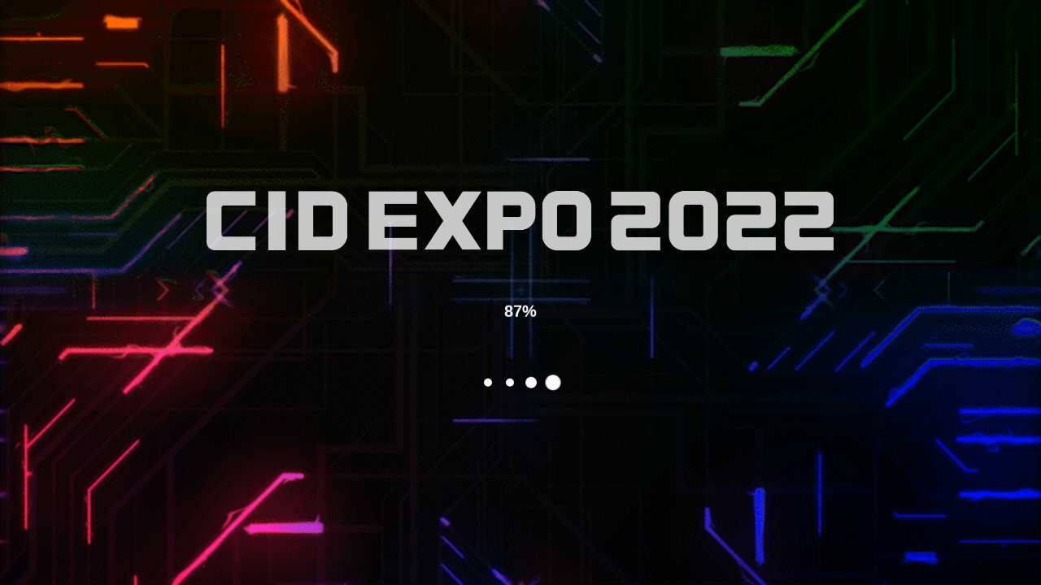

--- FILE ---
content_type: text/css
request_url: https://chuo80.e-sports.cid-ac.com/e-sports/wp-content/themes/inspiro-child/style.css?ver=6.9
body_size: 300
content:
/*
Theme Name:   inspiro child theme
Description:  Write here a brief description about your child-theme
Author:       cidexpo
Author URL:   Write here the author's blog or website url
Template:     inspiro
Version:      1.0
License:      GNU General Public License v2 or later
License URI:  http://www.gnu.org/licenses/gpl-2.0.html
Text Domain:  inspiro-child
*/

/* Write here your own personal stylesheet */
